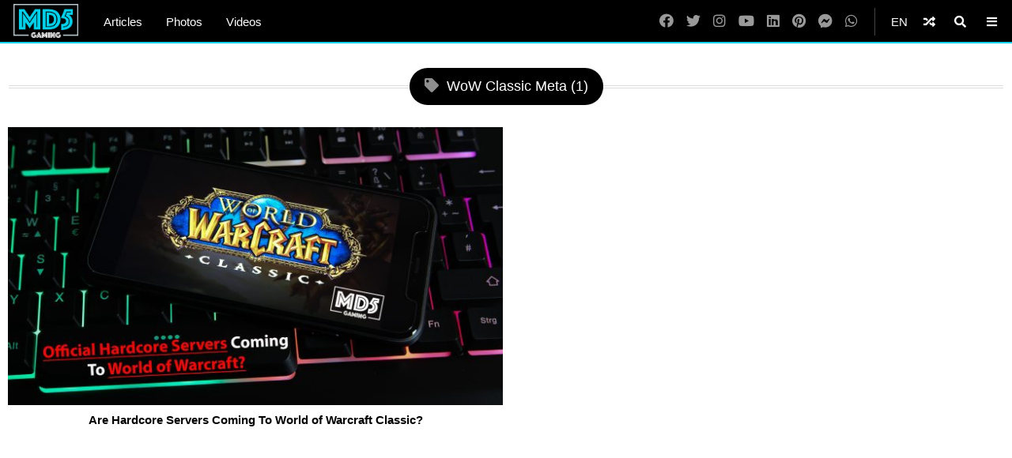

--- FILE ---
content_type: text/html; charset=UTF-8
request_url: https://www.md5gaming.com/tag/wow-classic-meta/
body_size: 13496
content:
<!doctype html>
<html lang="en-US">
<head>
		<meta charset="UTF-8">
	<meta name="viewport" content="width=device-width, initial-scale=1">
	<link rel="profile" href="http://gmpg.org/xfn/11">
	<link rel="apple-touch-icon" sizes="57x57" href="/apple-icon-57x57.png?v=1.0">
<link rel="apple-touch-icon" sizes="60x60" href="/apple-icon-60x60.png?v=1.0">
<link rel="apple-touch-icon" sizes="72x72" href="/apple-icon-72x72.png?v=1.0">
<link rel="apple-touch-icon" sizes="76x76" href="/apple-icon-76x76.png?v=1.0">
<link rel="apple-touch-icon" sizes="114x114" href="/apple-icon-114x114.png?v=1.0">
<link rel="apple-touch-icon" sizes="120x120" href="/apple-icon-120x120.png?v=1.0">
<link rel="apple-touch-icon" sizes="144x144" href="/apple-icon-144x144.png?v=1.0">
<link rel="apple-touch-icon" sizes="152x152" href="/apple-icon-152x152.png?v=1.0">
<link rel="apple-touch-icon" sizes="180x180" href="/apple-icon-180x180.png?v=1.0">
<link rel="icon" type="image/png" sizes="192x192"  href="/android-icon-192x192.png?v=1.0">
<link rel="icon" type="image/png" sizes="32x32" href="/favicon-32x32.png?v=1.0">
<link rel="icon" type="image/png" sizes="96x96" href="/favicon-96x96.png?v=1.0">
<link rel="icon" type="image/png" sizes="16x16" href="/favicon-16x16.png?v=1.0">
<link rel="manifest" href="/manifest.json?v=1.0">
<link rel="mask-icon" href="/safari-pinned-tab.svg?v=1.0" color="#ffffff">
<link rel="shortcut icon" href="/favicon.ico?v=1.0">
<meta name="msapplication-TileColor" content="#ffffff">
<meta name="msapplication-TileImage" content="/ms-icon-144x144.png?v=1.0">
<meta name="theme-color" content="#000">
<meta name="apple-mobile-web-app-title" content="MD5 Gaming">
<meta name="application-name" content="MD5 Gaming">	<meta property="og:url" content="https://www.md5gaming.com/tag/wow-classic-meta/">
<meta property="og:site_name" content="MD5 Gaming" />
<meta property="og:locale" content="en_US" /><meta property="fb:pages" content="580028382486194" />
<meta property="publisher" content="MD5 Gaming" />
<meta name="twitter:card" content="summary_large_image">
<meta name="twitter:site" content="@MD5_Gaming" />
<meta name="twitter:creator" content="@Solespire" />
<meta name="twitter:url" content="https://www.md5gaming.com/tag/wow-classic-meta/">
<meta name="description" content="" />
<meta property="og:title" content="WoW Classic Meta" />
<meta property="og:image" content="https://www.md5gaming.com/wp-content/uploads/2023/03/Are-Hardcore-Servers-Coming-To-World-of-Warcraft-Classic-Featured-Image.jpg" />
<meta property="og:type" content="website" />
<meta property="og:description" content="" />
<meta name="twitter:title" content="WoW Classic Meta" />
<meta name="twitter:description" content="">
<meta name="twitter:image" content="https://www.md5gaming.com/wp-content/uploads/2023/03/Are-Hardcore-Servers-Coming-To-World-of-Warcraft-Classic-Featured-Image.jpg">
<script type="application/ld+json">
	{
		"@context": "https://schema.org",
		"@type": "WebPage",
		"@id": "https://www.md5gaming.com/tag/wow-classic-meta/#webpage",
		"name": "WoW Classic Meta",
		"url": "https://www.md5gaming.com/tag/wow-classic-meta/",
		"description": "",
		"inLanguage": "en-US",				"isPartOf": {
			"@type": "WebSite",
			"name": "MD5 Gaming",
			"url": "https://www.md5gaming.com",
			"sameAs": [
				"https://www.youtube.com/MD5Gaming",
				"https://www.instagram.com/md5gaming",
				"https://www.linkedin.com/company/md5gaming",
				"https://www.facebook.com/MD5Gaming",
				"https://www.twitter.com/MD5_Gaming",
				"https://www.pinterest.com/MD5Gaming"
			],
			"inLanguage": "en-US",						"publisher": {
				"@type": "Organization",
				"name": "Solespire",
				"alternateName": "Solespire Media",
				"legalName": "Solespire Media Inc.",
				"url": "https://www.solespire.com",
				"sameAs": [
					"https://www.youtube.com/Solespire",
					"https://www.instagram.com/solespire",
					"https://www.linkedin.com/company/solespire",
					"https://www.facebook.com/Solespire",
					"https://www.twitter.com/Solespire",
					"https://www.pinterest.com/solespire"
				],
				"duns": "203517586",
				"email": "info@solespire.com",
				"logo": "https://www.solespire.com/images/solespire-logo-white-knowledge-graph-302x302.png"
			}
		}
	}
</script>
	<meta name="getlinko-verify-code" content="getlinko-verify-65df35f24da6057a5d21e25f879e2c076ad3cc5c"/>	<title>WoW Classic Meta &#8211; MD5 Gaming</title>
<meta name='robots' content='max-image-preview:large' />
<link rel="alternate" type="application/rss+xml" title="MD5 Gaming &raquo; Feed" href="https://www.md5gaming.com/feed/" />
<link rel="alternate" type="application/rss+xml" title="MD5 Gaming &raquo; Comments Feed" href="https://www.md5gaming.com/comments/feed/" />
<link rel="alternate" type="application/rss+xml" title="MD5 Gaming &raquo; WoW Classic Meta Tag Feed" href="https://www.md5gaming.com/tag/wow-classic-meta/feed/" />
<style id='wp-img-auto-sizes-contain-inline-css' type='text/css'>
img:is([sizes=auto i],[sizes^="auto," i]){contain-intrinsic-size:3000px 1500px}
/*# sourceURL=wp-img-auto-sizes-contain-inline-css */
</style>
<style id='wp-block-paragraph-inline-css' type='text/css'>
.is-small-text{font-size:.875em}.is-regular-text{font-size:1em}.is-large-text{font-size:2.25em}.is-larger-text{font-size:3em}.has-drop-cap:not(:focus):first-letter{float:left;font-size:8.4em;font-style:normal;font-weight:100;line-height:.68;margin:.05em .1em 0 0;text-transform:uppercase}body.rtl .has-drop-cap:not(:focus):first-letter{float:none;margin-left:.1em}p.has-drop-cap.has-background{overflow:hidden}:root :where(p.has-background){padding:1.25em 2.375em}:where(p.has-text-color:not(.has-link-color)) a{color:inherit}p.has-text-align-left[style*="writing-mode:vertical-lr"],p.has-text-align-right[style*="writing-mode:vertical-rl"]{rotate:180deg}
/*# sourceURL=https://www.md5gaming.com/wp-includes/blocks/paragraph/style.min.css */
</style>
<style id='wp-emoji-styles-inline-css' type='text/css'>

	img.wp-smiley, img.emoji {
		display: inline !important;
		border: none !important;
		box-shadow: none !important;
		height: 1em !important;
		width: 1em !important;
		margin: 0 0.07em !important;
		vertical-align: -0.1em !important;
		background: none !important;
		padding: 0 !important;
	}
/*# sourceURL=wp-emoji-styles-inline-css */
</style>
<style id='wp-block-library-inline-css' type='text/css'>
:root{--wp-block-synced-color:#7a00df;--wp-block-synced-color--rgb:122,0,223;--wp-bound-block-color:var(--wp-block-synced-color);--wp-editor-canvas-background:#ddd;--wp-admin-theme-color:#007cba;--wp-admin-theme-color--rgb:0,124,186;--wp-admin-theme-color-darker-10:#006ba1;--wp-admin-theme-color-darker-10--rgb:0,107,160.5;--wp-admin-theme-color-darker-20:#005a87;--wp-admin-theme-color-darker-20--rgb:0,90,135;--wp-admin-border-width-focus:2px}@media (min-resolution:192dpi){:root{--wp-admin-border-width-focus:1.5px}}.wp-element-button{cursor:pointer}:root .has-very-light-gray-background-color{background-color:#eee}:root .has-very-dark-gray-background-color{background-color:#313131}:root .has-very-light-gray-color{color:#eee}:root .has-very-dark-gray-color{color:#313131}:root .has-vivid-green-cyan-to-vivid-cyan-blue-gradient-background{background:linear-gradient(135deg,#00d084,#0693e3)}:root .has-purple-crush-gradient-background{background:linear-gradient(135deg,#34e2e4,#4721fb 50%,#ab1dfe)}:root .has-hazy-dawn-gradient-background{background:linear-gradient(135deg,#faaca8,#dad0ec)}:root .has-subdued-olive-gradient-background{background:linear-gradient(135deg,#fafae1,#67a671)}:root .has-atomic-cream-gradient-background{background:linear-gradient(135deg,#fdd79a,#004a59)}:root .has-nightshade-gradient-background{background:linear-gradient(135deg,#330968,#31cdcf)}:root .has-midnight-gradient-background{background:linear-gradient(135deg,#020381,#2874fc)}:root{--wp--preset--font-size--normal:16px;--wp--preset--font-size--huge:42px}.has-regular-font-size{font-size:1em}.has-larger-font-size{font-size:2.625em}.has-normal-font-size{font-size:var(--wp--preset--font-size--normal)}.has-huge-font-size{font-size:var(--wp--preset--font-size--huge)}.has-text-align-center{text-align:center}.has-text-align-left{text-align:left}.has-text-align-right{text-align:right}.has-fit-text{white-space:nowrap!important}#end-resizable-editor-section{display:none}.aligncenter{clear:both}.items-justified-left{justify-content:flex-start}.items-justified-center{justify-content:center}.items-justified-right{justify-content:flex-end}.items-justified-space-between{justify-content:space-between}.screen-reader-text{border:0;clip-path:inset(50%);height:1px;margin:-1px;overflow:hidden;padding:0;position:absolute;width:1px;word-wrap:normal!important}.screen-reader-text:focus{background-color:#ddd;clip-path:none;color:#444;display:block;font-size:1em;height:auto;left:5px;line-height:normal;padding:15px 23px 14px;text-decoration:none;top:5px;width:auto;z-index:100000}html :where(.has-border-color){border-style:solid}html :where([style*=border-top-color]){border-top-style:solid}html :where([style*=border-right-color]){border-right-style:solid}html :where([style*=border-bottom-color]){border-bottom-style:solid}html :where([style*=border-left-color]){border-left-style:solid}html :where([style*=border-width]){border-style:solid}html :where([style*=border-top-width]){border-top-style:solid}html :where([style*=border-right-width]){border-right-style:solid}html :where([style*=border-bottom-width]){border-bottom-style:solid}html :where([style*=border-left-width]){border-left-style:solid}html :where(img[class*=wp-image-]){height:auto;max-width:100%}:where(figure){margin:0 0 1em}html :where(.is-position-sticky){--wp-admin--admin-bar--position-offset:var(--wp-admin--admin-bar--height,0px)}@media screen and (max-width:600px){html :where(.is-position-sticky){--wp-admin--admin-bar--position-offset:0px}}

/*# sourceURL=wp-block-library-inline-css */
</style><style id='global-styles-inline-css' type='text/css'>
:root{--wp--preset--aspect-ratio--square: 1;--wp--preset--aspect-ratio--4-3: 4/3;--wp--preset--aspect-ratio--3-4: 3/4;--wp--preset--aspect-ratio--3-2: 3/2;--wp--preset--aspect-ratio--2-3: 2/3;--wp--preset--aspect-ratio--16-9: 16/9;--wp--preset--aspect-ratio--9-16: 9/16;--wp--preset--color--black: #000;--wp--preset--color--cyan-bluish-gray: #abb8c3;--wp--preset--color--white: #fff;--wp--preset--color--pale-pink: #f78da7;--wp--preset--color--vivid-red: #cf2e2e;--wp--preset--color--luminous-vivid-orange: #ff6900;--wp--preset--color--luminous-vivid-amber: #fcb900;--wp--preset--color--light-green-cyan: #7bdcb5;--wp--preset--color--vivid-green-cyan: #00d084;--wp--preset--color--pale-cyan-blue: #8ed1fc;--wp--preset--color--vivid-cyan-blue: #0693e3;--wp--preset--color--vivid-purple: #9b51e0;--wp--preset--color--pinnacle-blue: #00a4e8;--wp--preset--color--shaded-blue: #0088c2;--wp--preset--color--medium-blue: #006f9e;--wp--preset--color--dark-blue: #00567a;--wp--preset--color--light-grey: #eee;--wp--preset--color--grey: #ccc;--wp--preset--color--dark-grey: #444;--wp--preset--color--charcoal: #222;--wp--preset--gradient--vivid-cyan-blue-to-vivid-purple: linear-gradient(135deg,rgb(6,147,227) 0%,rgb(155,81,224) 100%);--wp--preset--gradient--light-green-cyan-to-vivid-green-cyan: linear-gradient(135deg,rgb(122,220,180) 0%,rgb(0,208,130) 100%);--wp--preset--gradient--luminous-vivid-amber-to-luminous-vivid-orange: linear-gradient(135deg,rgb(252,185,0) 0%,rgb(255,105,0) 100%);--wp--preset--gradient--luminous-vivid-orange-to-vivid-red: linear-gradient(135deg,rgb(255,105,0) 0%,rgb(207,46,46) 100%);--wp--preset--gradient--very-light-gray-to-cyan-bluish-gray: linear-gradient(135deg,rgb(238,238,238) 0%,rgb(169,184,195) 100%);--wp--preset--gradient--cool-to-warm-spectrum: linear-gradient(135deg,rgb(74,234,220) 0%,rgb(151,120,209) 20%,rgb(207,42,186) 40%,rgb(238,44,130) 60%,rgb(251,105,98) 80%,rgb(254,248,76) 100%);--wp--preset--gradient--blush-light-purple: linear-gradient(135deg,rgb(255,206,236) 0%,rgb(152,150,240) 100%);--wp--preset--gradient--blush-bordeaux: linear-gradient(135deg,rgb(254,205,165) 0%,rgb(254,45,45) 50%,rgb(107,0,62) 100%);--wp--preset--gradient--luminous-dusk: linear-gradient(135deg,rgb(255,203,112) 0%,rgb(199,81,192) 50%,rgb(65,88,208) 100%);--wp--preset--gradient--pale-ocean: linear-gradient(135deg,rgb(255,245,203) 0%,rgb(182,227,212) 50%,rgb(51,167,181) 100%);--wp--preset--gradient--electric-grass: linear-gradient(135deg,rgb(202,248,128) 0%,rgb(113,206,126) 100%);--wp--preset--gradient--midnight: linear-gradient(135deg,rgb(2,3,129) 0%,rgb(40,116,252) 100%);--wp--preset--font-size--small: 13px;--wp--preset--font-size--medium: 20px;--wp--preset--font-size--large: 36px;--wp--preset--font-size--x-large: 42px;--wp--preset--spacing--20: 0.44rem;--wp--preset--spacing--30: 0.67rem;--wp--preset--spacing--40: 1rem;--wp--preset--spacing--50: 1.5rem;--wp--preset--spacing--60: 2.25rem;--wp--preset--spacing--70: 3.38rem;--wp--preset--spacing--80: 5.06rem;--wp--preset--shadow--natural: 6px 6px 9px rgba(0, 0, 0, 0.2);--wp--preset--shadow--deep: 12px 12px 50px rgba(0, 0, 0, 0.4);--wp--preset--shadow--sharp: 6px 6px 0px rgba(0, 0, 0, 0.2);--wp--preset--shadow--outlined: 6px 6px 0px -3px rgb(255, 255, 255), 6px 6px rgb(0, 0, 0);--wp--preset--shadow--crisp: 6px 6px 0px rgb(0, 0, 0);}:where(.is-layout-flex){gap: 0.5em;}:where(.is-layout-grid){gap: 0.5em;}body .is-layout-flex{display: flex;}.is-layout-flex{flex-wrap: wrap;align-items: center;}.is-layout-flex > :is(*, div){margin: 0;}body .is-layout-grid{display: grid;}.is-layout-grid > :is(*, div){margin: 0;}:where(.wp-block-columns.is-layout-flex){gap: 2em;}:where(.wp-block-columns.is-layout-grid){gap: 2em;}:where(.wp-block-post-template.is-layout-flex){gap: 1.25em;}:where(.wp-block-post-template.is-layout-grid){gap: 1.25em;}.has-black-color{color: var(--wp--preset--color--black) !important;}.has-cyan-bluish-gray-color{color: var(--wp--preset--color--cyan-bluish-gray) !important;}.has-white-color{color: var(--wp--preset--color--white) !important;}.has-pale-pink-color{color: var(--wp--preset--color--pale-pink) !important;}.has-vivid-red-color{color: var(--wp--preset--color--vivid-red) !important;}.has-luminous-vivid-orange-color{color: var(--wp--preset--color--luminous-vivid-orange) !important;}.has-luminous-vivid-amber-color{color: var(--wp--preset--color--luminous-vivid-amber) !important;}.has-light-green-cyan-color{color: var(--wp--preset--color--light-green-cyan) !important;}.has-vivid-green-cyan-color{color: var(--wp--preset--color--vivid-green-cyan) !important;}.has-pale-cyan-blue-color{color: var(--wp--preset--color--pale-cyan-blue) !important;}.has-vivid-cyan-blue-color{color: var(--wp--preset--color--vivid-cyan-blue) !important;}.has-vivid-purple-color{color: var(--wp--preset--color--vivid-purple) !important;}.has-black-background-color{background-color: var(--wp--preset--color--black) !important;}.has-cyan-bluish-gray-background-color{background-color: var(--wp--preset--color--cyan-bluish-gray) !important;}.has-white-background-color{background-color: var(--wp--preset--color--white) !important;}.has-pale-pink-background-color{background-color: var(--wp--preset--color--pale-pink) !important;}.has-vivid-red-background-color{background-color: var(--wp--preset--color--vivid-red) !important;}.has-luminous-vivid-orange-background-color{background-color: var(--wp--preset--color--luminous-vivid-orange) !important;}.has-luminous-vivid-amber-background-color{background-color: var(--wp--preset--color--luminous-vivid-amber) !important;}.has-light-green-cyan-background-color{background-color: var(--wp--preset--color--light-green-cyan) !important;}.has-vivid-green-cyan-background-color{background-color: var(--wp--preset--color--vivid-green-cyan) !important;}.has-pale-cyan-blue-background-color{background-color: var(--wp--preset--color--pale-cyan-blue) !important;}.has-vivid-cyan-blue-background-color{background-color: var(--wp--preset--color--vivid-cyan-blue) !important;}.has-vivid-purple-background-color{background-color: var(--wp--preset--color--vivid-purple) !important;}.has-black-border-color{border-color: var(--wp--preset--color--black) !important;}.has-cyan-bluish-gray-border-color{border-color: var(--wp--preset--color--cyan-bluish-gray) !important;}.has-white-border-color{border-color: var(--wp--preset--color--white) !important;}.has-pale-pink-border-color{border-color: var(--wp--preset--color--pale-pink) !important;}.has-vivid-red-border-color{border-color: var(--wp--preset--color--vivid-red) !important;}.has-luminous-vivid-orange-border-color{border-color: var(--wp--preset--color--luminous-vivid-orange) !important;}.has-luminous-vivid-amber-border-color{border-color: var(--wp--preset--color--luminous-vivid-amber) !important;}.has-light-green-cyan-border-color{border-color: var(--wp--preset--color--light-green-cyan) !important;}.has-vivid-green-cyan-border-color{border-color: var(--wp--preset--color--vivid-green-cyan) !important;}.has-pale-cyan-blue-border-color{border-color: var(--wp--preset--color--pale-cyan-blue) !important;}.has-vivid-cyan-blue-border-color{border-color: var(--wp--preset--color--vivid-cyan-blue) !important;}.has-vivid-purple-border-color{border-color: var(--wp--preset--color--vivid-purple) !important;}.has-vivid-cyan-blue-to-vivid-purple-gradient-background{background: var(--wp--preset--gradient--vivid-cyan-blue-to-vivid-purple) !important;}.has-light-green-cyan-to-vivid-green-cyan-gradient-background{background: var(--wp--preset--gradient--light-green-cyan-to-vivid-green-cyan) !important;}.has-luminous-vivid-amber-to-luminous-vivid-orange-gradient-background{background: var(--wp--preset--gradient--luminous-vivid-amber-to-luminous-vivid-orange) !important;}.has-luminous-vivid-orange-to-vivid-red-gradient-background{background: var(--wp--preset--gradient--luminous-vivid-orange-to-vivid-red) !important;}.has-very-light-gray-to-cyan-bluish-gray-gradient-background{background: var(--wp--preset--gradient--very-light-gray-to-cyan-bluish-gray) !important;}.has-cool-to-warm-spectrum-gradient-background{background: var(--wp--preset--gradient--cool-to-warm-spectrum) !important;}.has-blush-light-purple-gradient-background{background: var(--wp--preset--gradient--blush-light-purple) !important;}.has-blush-bordeaux-gradient-background{background: var(--wp--preset--gradient--blush-bordeaux) !important;}.has-luminous-dusk-gradient-background{background: var(--wp--preset--gradient--luminous-dusk) !important;}.has-pale-ocean-gradient-background{background: var(--wp--preset--gradient--pale-ocean) !important;}.has-electric-grass-gradient-background{background: var(--wp--preset--gradient--electric-grass) !important;}.has-midnight-gradient-background{background: var(--wp--preset--gradient--midnight) !important;}.has-small-font-size{font-size: var(--wp--preset--font-size--small) !important;}.has-medium-font-size{font-size: var(--wp--preset--font-size--medium) !important;}.has-large-font-size{font-size: var(--wp--preset--font-size--large) !important;}.has-x-large-font-size{font-size: var(--wp--preset--font-size--x-large) !important;}
/*# sourceURL=global-styles-inline-css */
</style>

<style id='classic-theme-styles-inline-css' type='text/css'>
/*! This file is auto-generated */
.wp-block-button__link{color:#fff;background-color:#32373c;border-radius:9999px;box-shadow:none;text-decoration:none;padding:calc(.667em + 2px) calc(1.333em + 2px);font-size:1.125em}.wp-block-file__button{background:#32373c;color:#fff;text-decoration:none}
/*# sourceURL=/wp-includes/css/classic-themes.min.css */
</style>
<link rel='stylesheet' id='search-filter-plugin-styles-css' href='https://www.md5gaming.com/wp-content/plugins/search-filter-pro/public/assets/css/search-filter.min.css?ver=2.5.21'  media='all' />
<link rel='stylesheet' id='multiplex-style-css' href='https://www.md5gaming.com/wp-content/themes/multiplex/style.css?ver=1678175769'  media='all' />
<link rel='stylesheet' id='multiplex-blocks-style-css' href='https://www.md5gaming.com/wp-content/themes/multiplex/css/blocks.css?ver=1679601342'  media='all' />
<link rel='stylesheet' id='multiplex-fontawesome-css' href='https://www.md5gaming.com/wp-content/themes/multiplex/css/fontawesome.css?ver=1658113742'  media='all' />
<script  src="https://www.md5gaming.com/wp-content/themes/multiplex/js/jquery.js?ver=6.9" id="jquery-js"></script>
<script type="text/javascript" id="search-filter-plugin-build-js-extra">
/* <![CDATA[ */
var SF_LDATA = {"ajax_url":"https://www.md5gaming.com/wp-admin/admin-ajax.php","home_url":"https://www.md5gaming.com/","extensions":[]};
//# sourceURL=search-filter-plugin-build-js-extra
/* ]]> */
</script>
<script  src="https://www.md5gaming.com/wp-content/plugins/search-filter-pro/public/assets/js/search-filter-build.min.js?ver=2.5.21" id="search-filter-plugin-build-js"></script>
<script  src="https://www.md5gaming.com/wp-content/plugins/search-filter-pro/public/assets/js/select2.min.js?ver=2.5.21" id="search-filter-plugin-select2-js"></script>
<script  src="https://www.md5gaming.com/wp-content/themes/multiplex/js/multiplex.js?ver=1653853205" id="multiplex-javascript-js"></script>
<link rel="https://api.w.org/" href="https://www.md5gaming.com/wp-json/" /><link rel="alternate" title="JSON" type="application/json" href="https://www.md5gaming.com/wp-json/wp/v2/tags/565" /><link rel="EditURI" type="application/rsd+xml" title="RSD" href="https://www.md5gaming.com/xmlrpc.php?rsd" />
<meta name="generator" content="WordPress 6.9" />
<link rel="icon" href="https://www.md5gaming.com/wp-content/uploads/2022/05/cropped-MD5-Gaming-Avatar-Dark-Turquoise-5000x5000-1-scaled-1-32x32.jpg" sizes="32x32" />
<link rel="icon" href="https://www.md5gaming.com/wp-content/uploads/2022/05/cropped-MD5-Gaming-Avatar-Dark-Turquoise-5000x5000-1-scaled-1-192x192.jpg" sizes="192x192" />
<link rel="apple-touch-icon" href="https://www.md5gaming.com/wp-content/uploads/2022/05/cropped-MD5-Gaming-Avatar-Dark-Turquoise-5000x5000-1-scaled-1-180x180.jpg" />
<meta name="msapplication-TileImage" content="https://www.md5gaming.com/wp-content/uploads/2022/05/cropped-MD5-Gaming-Avatar-Dark-Turquoise-5000x5000-1-scaled-1-270x270.jpg" />
	<!-- Google tag (gtag.js) -->
	<script async src="https://www.googletagmanager.com/gtag/js?id=G-YTB2RJB9PE"></script>
	<script>
	  window.dataLayer = window.dataLayer || [];
	  function gtag(){dataLayer.push(arguments);}
	  gtag('js', new Date());
	
	  gtag('config', 'G-YTB2RJB9PE');
	</script>
	<script async src="https://pagead2.googlesyndication.com/pagead/js/adsbygoogle.js?client=ca-pub-6037413856929853"
	 crossorigin="anonymous"></script>
	<script src="https://cdn.usefathom.com/script.js" data-site="WPOABXCQ" defer></script>
	<script>
	window.addEventListener('load', (event) => {
	  document.querySelectorAll('a').forEach(item => {
		item.addEventListener('click', event => {
		  try {
			let href = item.getAttribute('href');
			if (!href) return;
			
			let linkUrl = new URL(href, window.location.href);
			let currentHostname = window.location.hostname;
			
			if (linkUrl.hostname !== currentHostname) {
			  let eventUrl = linkUrl.toString();
			  
			  // For WhatsApp links, truncate after the phone number
			  if (linkUrl.hostname === 'api.whatsapp.com' && linkUrl.pathname === '/send') {
				const phoneParam = linkUrl.searchParams.get('phone');
				if (phoneParam) {
				  eventUrl = `https://api.whatsapp.com/send?phone=${phoneParam}`;
				}
			  }
			  
			  let eventName = `Out: ${eventUrl}`;
			  fathom.trackEvent(eventName);
			}
		  } catch (error) {
			console.error('Error tracking click:', error);
		  }
		});
	  });
	});
	</script>
	<script src="https://analytics.ahrefs.com/analytics.js" data-key="1blmlx0GftNv4l7aDChGfQ" defer="true"></script>
	<!-- Matomo -->
	<script>
	  var _paq = window._paq = window._paq || [];
	  /* tracker methods like "setCustomDimension" should be called before "trackPageView" */
	  _paq.push(['trackPageView']);
	  _paq.push(['enableLinkTracking']);
	  (function() {
		var u="//matomo.solespire.app/";
		_paq.push(['setTrackerUrl', u+'matomo.php']);
		_paq.push(['setSiteId', '5']);
		var d=document, g=d.createElement('script'), s=d.getElementsByTagName('script')[0];
		g.async=true; g.src=u+'matomo.js'; s.parentNode.insertBefore(g,s);
	  })();
	</script>
	<!-- End Matomo Code -->
</head>
<body class="archive tag tag-wow-classic-meta tag-565 wp-embed-responsive wp-theme-multiplex hfeed" >
	<div id="page" class="site">
		<header id="masthead" class="site-header">
			<div id="navplex"></div>
			<nav class="navbar">
				<div id="nav-centre">
					<a href="https://www.md5gaming.com" rel="home" id="home-link"><img src="https://www.md5gaming.com/wp-content/themes/multiplex/images/md5-gaming-logo-423x222.png" id="logoplex" alt="MD5 Gaming"></a>
					<div class="navplex-main-menu">
												<ul id="navplex-main" class="menu">
							<li class="menu-item"><a href="https://www.md5gaming.com/articles/">Articles</a></li>
							<li class="menu-item"><a href="https://www.md5gaming.com/photos/">Photos</a></li>
							<li class="menu-item"><a href="https://www.md5gaming.com/videos/">Videos</a></li>
						</ul>
																	</div>
					<div id="navplex-controls">
						<div id="navplex-toggle" class="navplex-right">
							<div id="navplex-toggle-icon"><i class="fas fa-bars"></i></div>
							<div id="navplex-toggle-area">
								<div class="searchplex">
									<ul>
										<li class="searchplex-row"><div class="searchplex-form">
<form method="get" class="searchbar" action="https://www.md5gaming.com/">
<input type="search" name="s" placeholder="Search MD5Gaming.com">
<button class="fas fa-search" formaction="https://www.md5gaming.com/"></button>
</form></div></li>
									</ul>
								</div>
								<div class="navplex-controller-menu">
									<ul id="navplex-controller" class="menu">
																				<li class="menu-33"><a href="https://www.md5gaming.com/articles/">Articles</a></li>
										<li class="menu-33"><a href="https://www.md5gaming.com/videos/">Videos</a></li>
										<li class="menu-33"><a href="https://www.md5gaming.com/photos/">Photos</a></li>
																														<li class="menu-100">
																					<a class="dropdown-shuffle" href="https://www.md5gaming.com/videos/battlefield-2042-128-player-breakthrough-gameplay-breakaway-xbox-series-x-gaming-shorts/">Battlefield 2042 &#8211; 128 Player Breakthrough Gameplay &#8211; Breakaway &#8211; Xbox Series X &#8211; Gaming #shorts &#8211; Video</a>
										</li>
									</ul>
									<div class="navplex-socials">
																				<div class="navplex-facebook"><a href="https://www.md5gaming.com/facebook/" aria-label="Facebook"><i class="fab fa-facebook"></i></a></div>
										<div class="navplex-twitter"><a href="https://www.md5gaming.com/twitter/" aria-label="Twitter"><i class="fab fa-twitter"></i></a></div>
										<div class="navplex-instagram"><a href="https://www.md5gaming.com/instagram/" aria-label="Instagram"><i class="fab fa-instagram"></i></a></div>
										<div class="navplex-youtube"><a href="https://www.md5gaming.com/youtube/" aria-label="YouTube"><i class="fab fa-youtube"></i></a></div>
										<div class="navplex-linkedin"><a href="https://www.md5gaming.com/linkedin/" aria-label="LinkedIn"><i class="fab fa-linkedin"></i></a></div>
										<div class="navplex-pinterest"><a href="https://www.md5gaming.com/pinterest/" aria-label="Pinterest"><i class="fab fa-pinterest"></i></a></div>
										<div class="navplex-vk"><a href="https://www.md5gaming.com/vk/" aria-label="VK"><i class="fab fa-vk"></i></a></div>
										<div class="navplex-telegram"><a href="https://www.md5gaming.com/telegram/" aria-label="Telegram"><i class="fab fa-telegram-plane"></i></a></div>
										<div class="navplex-messenger"><a href="https://www.md5gaming.com/messenger/" aria-label="Messenger"><i class="fab fa-facebook-messenger"></i></a></div>
										<div class="navplex-whatsapp"><a href="https://www.md5gaming.com/whatsapp/" aria-label="WhatsApp"><i class="fab fa-whatsapp"></i></a></div>
																													</div>
								</div>							
							</div>
						</div>
						<div id="searchplex" class="navplex-right">
							<div id="searchplex-icon"><i class="fas fa-search"></i></div>
							<div id="searchplex-area">
								<div class="searchplex">
									<ul>
										<li class="searchplex-row"><div class="searchplex-form">
<form method="get" class="searchbar" action="https://www.md5gaming.com/">
<input type="search" name="s" placeholder="Search MD5Gaming.com">
<button class="fas fa-search" formaction="https://www.md5gaming.com/"></button>
</form></div></li>
									</ul>
									<div class="cloudplex">
										<div class="cloud-items"><a href="https://www.md5gaming.com/./videos/" class="tag-cloud-link tag-link-4 tag-link-position-1" style="font-size: 22pt;" aria-label="Videos (810 items)">Videos</a>
<a href="https://www.md5gaming.com/videos/playlist/gaming/" class="tag-cloud-link tag-link-241 tag-link-position-2" style="font-size: 20.825174825175pt;" aria-label="Gaming (609 items)">Gaming</a>
<a href="https://www.md5gaming.com/videos/playlist/xbox/" class="tag-cloud-link tag-link-230 tag-link-position-3" style="font-size: 19.65034965035pt;" aria-label="Xbox (464 items)">Xbox</a>
<a href="https://www.md5gaming.com/videos/playlist/rpg/" class="tag-cloud-link tag-link-237 tag-link-position-4" style="font-size: 15.538461538462pt;" aria-label="RPG (177 items)">RPG</a>
<a href="https://www.md5gaming.com/videos/playlist/sonic-the-hedgehog/" class="tag-cloud-link tag-link-211 tag-link-position-5" style="font-size: 15.146853146853pt;" aria-label="Sonic the Hedgehog (163 items)">Sonic the Hedgehog</a>
<a href="https://www.md5gaming.com/videos/playlist/gaming-music/" class="tag-cloud-link tag-link-354 tag-link-position-6" style="font-size: 15.146853146853pt;" aria-label="Gaming Music (162 items)">Gaming Music</a>
<a href="https://www.md5gaming.com/videos/playlist/mmorpg/" class="tag-cloud-link tag-link-238 tag-link-position-7" style="font-size: 14.363636363636pt;" aria-label="MMORPG (135 items)">MMORPG</a>
<a href="https://www.md5gaming.com/videos/playlist/warcraft/" class="tag-cloud-link tag-link-213 tag-link-position-8" style="font-size: 13.972027972028pt;" aria-label="Warcraft (122 items)">Warcraft</a>
<a href="https://www.md5gaming.com/videos/playlist/battlefield/" class="tag-cloud-link tag-link-231 tag-link-position-9" style="font-size: 13.874125874126pt;" aria-label="Battlefield (118 items)">Battlefield</a>
<a href="https://www.md5gaming.com/videos/playlist/minecraft/" class="tag-cloud-link tag-link-371 tag-link-position-10" style="font-size: 13.678321678322pt;" aria-label="Minecraft (113 items)">Minecraft</a>
<a href="https://www.md5gaming.com/videos/playlist/sega-genesis/" class="tag-cloud-link tag-link-240 tag-link-position-11" style="font-size: 13.58041958042pt;" aria-label="SEGA Genesis (110 items)">SEGA Genesis</a>
<a href="https://www.md5gaming.com/videos/playlist/sega/" class="tag-cloud-link tag-link-239 tag-link-position-12" style="font-size: 13.482517482517pt;" aria-label="SEGA (109 items)">SEGA</a>
<a href="https://www.md5gaming.com/videos/playlist/world-of-warcraft/" class="tag-cloud-link tag-link-265 tag-link-position-13" style="font-size: 12.797202797203pt;" aria-label="World of Warcraft (93 items)">World of Warcraft</a>
<a href="https://www.md5gaming.com/videos/playlist/halo/" class="tag-cloud-link tag-link-374 tag-link-position-14" style="font-size: 10.447552447552pt;" aria-label="Halo (53 items)">Halo</a>
<a href="https://www.md5gaming.com/videos/playlist/star-wars/" class="tag-cloud-link tag-link-222 tag-link-position-15" style="font-size: 10.34965034965pt;" aria-label="Star Wars (51 items)">Star Wars</a>
<a href="https://www.md5gaming.com/videos/playlist/world-of-warcraft-classic/" class="tag-cloud-link tag-link-212 tag-link-position-16" style="font-size: 10.251748251748pt;" aria-label="World of Warcraft Classic (50 items)">World of Warcraft Classic</a>
<a href="https://www.md5gaming.com/videos/playlist/battlefield-1/" class="tag-cloud-link tag-link-317 tag-link-position-17" style="font-size: 10.251748251748pt;" aria-label="Battlefield 1 (50 items)">Battlefield 1</a>
<a href="https://www.md5gaming.com/videos/playlist/star-wars-gaming/" class="tag-cloud-link tag-link-224 tag-link-position-18" style="font-size: 10.055944055944pt;" aria-label="Star Wars Gaming (48 items)">Star Wars Gaming</a>
<a href="https://www.md5gaming.com/tag/gaming/" class="tag-cloud-link tag-link-160 tag-link-position-19" style="font-size: 9.1748251748252pt;" aria-label="Gaming (39 items)">Gaming</a>
<a href="https://www.md5gaming.com/tag/wow/" class="tag-cloud-link tag-link-172 tag-link-position-20" style="font-size: 8.5874125874126pt;" aria-label="WoW (34 items)">WoW</a>
<a href="https://www.md5gaming.com/tag/world-of-warcraft/" class="tag-cloud-link tag-link-244 tag-link-position-21" style="font-size: 8.2937062937063pt;" aria-label="World of Warcraft (31 items)">World of Warcraft</a>
<a href="https://www.md5gaming.com/tag/xbox/" class="tag-cloud-link tag-link-81 tag-link-position-22" style="font-size: 8.2937062937063pt;" aria-label="Xbox (31 items)">Xbox</a>
<a href="https://www.md5gaming.com/videos/playlist/conan-exiles/" class="tag-cloud-link tag-link-372 tag-link-position-23" style="font-size: 8.0979020979021pt;" aria-label="Conan Exiles (30 items)">Conan Exiles</a>
<a href="https://www.md5gaming.com/tag/md5-gaming/" class="tag-cloud-link tag-link-122 tag-link-position-24" style="font-size: 8pt;" aria-label="MD5 Gaming (29 items)">MD5 Gaming</a>
<a href="https://www.md5gaming.com/videos/playlist/sonic-the-hedgehog-green-hill-zone/" class="tag-cloud-link tag-link-215 tag-link-position-25" style="font-size: 8pt;" aria-label="Sonic the Hedgehog - Green Hill Zone (29 items)">Sonic the Hedgehog - Green Hill Zone</a></div>
										<div class="menu-cloud-100">
																					<a class="dropdown-shuffle" href="https://www.md5gaming.com/videos/the-legend-of-zelda-ocarina-of-time-full-soundtrack-1-hour-nintendo-64-game-of-the-year-1999/">The Legend Of Zelda Ocarina Of Time &#8211; FULL Soundtrack &#8211; 1 Hour &#8211; Nintendo 64 &#8211; Game Of The Year 1999 &#8211; Video</a>
																				</div>
										<div class="navplex-socials">
																						<div class="navplex-facebook"><a href="https://www.md5gaming.com/facebook/" aria-label="Facebook"><i class="fab fa-facebook"></i></a></div>
											<div class="navplex-twitter"><a href="https://www.md5gaming.com/twitter/" aria-label="Twitter"><i class="fab fa-twitter"></i></a></div>
											<div class="navplex-instagram"><a href="https://www.md5gaming.com/instagram/" aria-label="Instagram"><i class="fab fa-instagram"></i></a></div>
											<div class="navplex-youtube"><a href="https://www.md5gaming.com/youtube/" aria-label="YouTube"><i class="fab fa-youtube"></i></a></div>
											<div class="navplex-linkedin"><a href="https://www.md5gaming.com/linkedin/" aria-label="LinkedIn"><i class="fab fa-linkedin"></i></a></div>
											<div class="navplex-pinterest"><a href="https://www.md5gaming.com/pinterest/" aria-label="Pinterest"><i class="fab fa-pinterest"></i></a></div>
											<div class="navplex-vk"><a href="https://www.md5gaming.com/vk/" aria-label="VK"><i class="fab fa-vk"></i></a></div>
											<div class="navplex-telegram"><a href="https://www.md5gaming.com/telegram/" aria-label="Telegram"><i class="fab fa-telegram-plane"></i></a></div>
											<div class="navplex-messenger"><a href="https://www.md5gaming.com/messenger/" aria-label="Messenger"><i class="fab fa-facebook-messenger"></i></a></div>
											<div class="navplex-whatsapp"><a href="https://www.md5gaming.com/whatsapp/" aria-label="WhatsApp"><i class="fab fa-whatsapp"></i></a></div>
																																</div>
									</div>
								</div>
							</div>
						</div>
						<div id="shuffleplex" class="navplex-right"><ul><li><a href="https://www.md5gaming.com/videos/sonic-the-hedgehog-green-hill-zone-act-1-time-attack-025-20-speed-run-iphone/" aria-label="Shuffle"><span class="shuffleplex-icon"><i class="fas fa-random"></i></span></a></li></ul></div>
																		<div id="langplex" class="navplex-right">
							<ul>
								<li><a><span class="langplex">EN</span></a>
									<ul>
										<li><a href="https://www.md5gaming.com/fr/">FR - Français</a></li>
									</ul>
								</li>
							</ul>
						</div>
																	</div>
					<div id="navplex-socials" class="navplex-right">
												<div class="navplex-facebook"><a id="n-fb" href="https://www.md5gaming.com/facebook/" aria-label="Facebook"><i class="fab fa-facebook"></i></a></div>
						<div class="navplex-twitter"><a id="n-tw" href="https://www.md5gaming.com/twitter/" aria-label="Twitter"><i class="fab fa-twitter"></i></a></div>
						<div class="navplex-instagram"><a id="n-ig" href="https://www.md5gaming.com/instagram/" aria-label="Instagram"><i class="fab fa-instagram"></i></a></div>
						<div class="navplex-youtube"><a id="n-yt" href="https://www.md5gaming.com/youtube/" aria-label="YouTube"><i class="fab fa-youtube"></i></a></div>
						<div class="navplex-linkedin"><a id="n-li" href="https://www.md5gaming.com/linkedin/" aria-label="LinkedIn"><i class="fab fa-linkedin"></i></a></div>
						<div class="navplex-pinterest"><a id="n-pi" href="https://www.md5gaming.com/pinterest/" aria-label="Pinterest"><i class="fab fa-pinterest"></i></a></div>
						<div class="navplex-messenger"><a id="n-me" href="https://www.md5gaming.com/messenger/" aria-label="Messenger"><i class="fab fa-facebook-messenger"></i></a></div>
						<div class="navplex-whatsapp"><a id="n-wa" href="https://www.md5gaming.com/whatsapp/" aria-label="WhatsApp"><i class="fab fa-whatsapp"></i></a></div>
																	</div>
				</div>
			</nav><!-- #site-navigation -->
		</header><!-- #masthead --><div id="primary" class="content-area">
	<main id="main" class="site-main loop">
        <section>
	        <hr class="spacer">
            <h1 class="heading-bar"><span><i class="fas fa-tag"></i>WoW Classic Meta (1)</span></h1>
			        	<div class="gridplex-content">
	        					<ul class="gridplex-metro-48">
											<li class="gridplex-metro-48-item">
	                    	<div class="gridplex-metro-48-item-thumb">
	                            <a href="https://www.md5gaming.com/articles/are-hardcore-servers-coming-to-world-of-warcraft-classic/" rel="bookmark" title="Are Hardcore Servers Coming To World of Warcraft Classic?"><img width="640" height="360" src="https://www.md5gaming.com/wp-content/uploads/2023/03/Are-Hardcore-Servers-Coming-To-World-of-Warcraft-Classic-Featured-Image-640x360.jpg" class="attachment-gridplex-metro-nhd size-gridplex-metro-nhd wp-post-image" alt="Are Hardcore Servers Coming To World of Warcraft Classic" decoding="async" fetchpriority="high" srcset="https://www.md5gaming.com/wp-content/uploads/2023/03/Are-Hardcore-Servers-Coming-To-World-of-Warcraft-Classic-Featured-Image-640x360.jpg 640w, https://www.md5gaming.com/wp-content/uploads/2023/03/Are-Hardcore-Servers-Coming-To-World-of-Warcraft-Classic-Featured-Image-300x169.jpg 300w, https://www.md5gaming.com/wp-content/uploads/2023/03/Are-Hardcore-Servers-Coming-To-World-of-Warcraft-Classic-Featured-Image-1024x576.jpg 1024w, https://www.md5gaming.com/wp-content/uploads/2023/03/Are-Hardcore-Servers-Coming-To-World-of-Warcraft-Classic-Featured-Image-768x432.jpg 768w, https://www.md5gaming.com/wp-content/uploads/2023/03/Are-Hardcore-Servers-Coming-To-World-of-Warcraft-Classic-Featured-Image-1280x720.jpg 1280w, https://www.md5gaming.com/wp-content/uploads/2023/03/Are-Hardcore-Servers-Coming-To-World-of-Warcraft-Classic-Featured-Image-960x540.jpg 960w, https://www.md5gaming.com/wp-content/uploads/2023/03/Are-Hardcore-Servers-Coming-To-World-of-Warcraft-Classic-Featured-Image-854x480.jpg 854w, https://www.md5gaming.com/wp-content/uploads/2023/03/Are-Hardcore-Servers-Coming-To-World-of-Warcraft-Classic-Featured-Image.jpg 1840w" sizes="(max-width: 640px) 100vw, 640px" /></a>
	                        </div>
	                        <div class="gridplex-metro-48-item-content">
	                            <a href="https://www.md5gaming.com/articles/are-hardcore-servers-coming-to-world-of-warcraft-classic/" rel="bookmark" title="Are Hardcore Servers Coming To World of Warcraft Classic?"><h2 class="gridplex-metro-48-item-title"><span>Are Hardcore Servers Coming To World of Warcraft Classic?</span></h2></a>
	                        </div>
	                    </li>
									</ul>
        	</div>
                    	        </section><!-- /#content -->
    </main><!-- #main -->
</div><!-- #primary -->
		<footer id="footerplex">
			<div class="adplex-content"><ins class="adsbygoogle"
				 style="display:block"
				 data-ad-format="autorelaxed"
				 data-ad-client="ca-pub-9779396307188250"
				 data-ad-slot="3279481791"></ins>
			<script>
				 (adsbygoogle = window.adsbygoogle || []).push({});
			</script></div>
			<div class="footerplex-services">
				<ul>
										<li><a href="https://www.solespire.com/media/sites/prices/"><i class="fas fa-feather-alt"></i>Publish an Article</a></li>
					<li><a href="https://www.solespire.com/media/sites/prices/"><i class="fas fa-link"></i>Add a Link</a></li>
														</ul>
			</div>
			<div class="footerplex-site-logo">
				<a href="https://www.md5gaming.com" title=" MD5 Gaming"><img src="https://www.md5gaming.com/wp-content/themes/multiplex/images/md5-gaming-logo-423x222.png" class="footerplex-logo" alt="MD5 Gaming" height="43" width="225"></a>
			</div>
			<div class="footerplex-navplex">
				<ul>
					<li><a href="https://www.md5gaming.com/about/" title="About MD5 Gaming">About</a></li>
					<li><a href="https://www.md5gaming.com/archive/" title=" MD5 Gaming - Monthly Archive">Archive</a></li>
					<li><a href="https://www.md5gaming.com/contact/" title="Contact MD5 Gaming">Contact</a></li>
					<li><a href="https://www.md5gaming.com/about/team/" title="MD5 Gaming Team">Team</a></li>
				</ul>
			</div>
			<div class="footerplex-social">
				<ul>
					<li><a href="https://www.md5gaming.com/instagram/" aria-label="Instagram" rel="noopener"><i class="fab fa-instagram"></i></a></li>
					<li><a href="https://www.md5gaming.com/facebook/" aria-label="Facebook" rel="noopener"><i class="fab fa-facebook"></i></a></li>
					<li><a href="https://www.md5gaming.com/twitter/" aria-label="Twitter" rel="noopener"><i class="fab fa-twitter"></i></a></li>
					<li><a href="https://www.md5gaming.com/linkedin/" aria-label="LinkedIn" rel="noopener"><i class="fab fa-linkedin"></i></a></li>
					<li><a href="https://www.md5gaming.com/pinterest/" aria-label="Pinterest" rel="noopener"><i class="fab fa-pinterest"></i></a></li>
					<li><a href="https://www.md5gaming.com/vk/" aria-label="VK" rel="noopener"><i class="fab fa-vk"></i></a></li>
					<li><a href="https://www.md5gaming.com/telegram/" aria-label="Telegram" rel="noopener"><i class="fab fa-telegram"></i></a></li>
					<li><a href="https://www.md5gaming.com/youtube/" aria-label="YouTube" rel="noopener"><i class="fab fa-youtube"></i></a></li>
				</ul>
			</div>
			<div class="footerplex-gridplex">
				<div class="footerplex-gridplex-content"><ul class="gridplex-metro-4x">							<li class="gridplex-metro-4x-item">
								<div class="gridplex-metro-4x-item-thumb">
									<a href="https://www.md5gaming.com/videos/sonic-mania-mix-green-hill-flying-battery-zone-xbox-series-x-retro-gaming-gaming-shorts/" rel="bookmark" title="Sonic Mania Mix 🌀 &#8211; Green Hill, Flying Battery Zone &#8211; Xbox Series X &#8211; Retro Gaming &#8211; Gaming #shorts &#8211; Video"><img width="640" height="360" src="https://www.md5gaming.com/wp-content/uploads/2022/08/Sonic-Mania-Mix-🌀-Green-Hill-Flying-Battery-Zone-Xbox-Series-X-Retro-Gaming-Gaming-shorts-640x360.jpg" class="attachment-gridplex-metro-nhd size-gridplex-metro-nhd wp-post-image" alt="Sonic Mania Mix 🌀 - Green Hill, Flying Battery Zone - Xbox Series X - Retro Gaming - Gaming #shorts" decoding="async" loading="lazy" srcset="https://www.md5gaming.com/wp-content/uploads/2022/08/Sonic-Mania-Mix-🌀-Green-Hill-Flying-Battery-Zone-Xbox-Series-X-Retro-Gaming-Gaming-shorts-640x360.jpg 640w, https://www.md5gaming.com/wp-content/uploads/2022/08/Sonic-Mania-Mix-🌀-Green-Hill-Flying-Battery-Zone-Xbox-Series-X-Retro-Gaming-Gaming-shorts-300x169.jpg 300w, https://www.md5gaming.com/wp-content/uploads/2022/08/Sonic-Mania-Mix-🌀-Green-Hill-Flying-Battery-Zone-Xbox-Series-X-Retro-Gaming-Gaming-shorts-1024x576.jpg 1024w, https://www.md5gaming.com/wp-content/uploads/2022/08/Sonic-Mania-Mix-🌀-Green-Hill-Flying-Battery-Zone-Xbox-Series-X-Retro-Gaming-Gaming-shorts-768x432.jpg 768w, https://www.md5gaming.com/wp-content/uploads/2022/08/Sonic-Mania-Mix-🌀-Green-Hill-Flying-Battery-Zone-Xbox-Series-X-Retro-Gaming-Gaming-shorts-960x540.jpg 960w, https://www.md5gaming.com/wp-content/uploads/2022/08/Sonic-Mania-Mix-🌀-Green-Hill-Flying-Battery-Zone-Xbox-Series-X-Retro-Gaming-Gaming-shorts-854x480.jpg 854w, https://www.md5gaming.com/wp-content/uploads/2022/08/Sonic-Mania-Mix-🌀-Green-Hill-Flying-Battery-Zone-Xbox-Series-X-Retro-Gaming-Gaming-shorts.jpg 1280w" sizes="auto, (max-width: 640px) 100vw, 640px" /></a>
								</div>
								<div class="gridplex-metro-4x-item-content">
									<a href="https://www.md5gaming.com/videos/sonic-mania-mix-green-hill-flying-battery-zone-xbox-series-x-retro-gaming-gaming-shorts/" rel="bookmark" title="Sonic Mania Mix 🌀 &#8211; Green Hill, Flying Battery Zone &#8211; Xbox Series X &#8211; Retro Gaming &#8211; Gaming #shorts &#8211; Video"><h3 class="gridplex-metro-4x-item-title"><span class="white-title">Sonic Mania Mix 🌀 &#8211; Green Hill, Flying Battery Zone &#8211; Xbox Series X &#8211; Retro Gaming &#8211; Gaming #shorts &#8211; Video</span></h3></a>
								</div>
							</li>
												<li class="gridplex-metro-4x-item">
								<div class="gridplex-metro-4x-item-thumb">
									<a href="https://www.md5gaming.com/videos/conan-exiles-solo-gameplay-1-hour-xbox-pvp-official-server-crafting-combat-survival-game/" rel="bookmark" title="Conan Exiles Solo Gameplay &#8211; 1 hour &#8211; Xbox PvP Official Server &#8211; Crafting &#8211; Combat &#8211; Survival Game &#8211; Video"><img width="640" height="360" src="https://www.md5gaming.com/wp-content/uploads/2022/08/Conan-Exiles-Solo-Gameplay-1-hour-Xbox-PvP-Official-Server-Crafting-Combat-Survival-Game-640x360.jpg" class="attachment-gridplex-metro-nhd size-gridplex-metro-nhd wp-post-image" alt="Conan Exiles Solo Gameplay - 1 hour - Xbox PvP Official Server - Crafting - Combat - Survival Game" decoding="async" loading="lazy" srcset="https://www.md5gaming.com/wp-content/uploads/2022/08/Conan-Exiles-Solo-Gameplay-1-hour-Xbox-PvP-Official-Server-Crafting-Combat-Survival-Game-640x360.jpg 640w, https://www.md5gaming.com/wp-content/uploads/2022/08/Conan-Exiles-Solo-Gameplay-1-hour-Xbox-PvP-Official-Server-Crafting-Combat-Survival-Game-300x169.jpg 300w, https://www.md5gaming.com/wp-content/uploads/2022/08/Conan-Exiles-Solo-Gameplay-1-hour-Xbox-PvP-Official-Server-Crafting-Combat-Survival-Game-1024x576.jpg 1024w, https://www.md5gaming.com/wp-content/uploads/2022/08/Conan-Exiles-Solo-Gameplay-1-hour-Xbox-PvP-Official-Server-Crafting-Combat-Survival-Game-768x432.jpg 768w, https://www.md5gaming.com/wp-content/uploads/2022/08/Conan-Exiles-Solo-Gameplay-1-hour-Xbox-PvP-Official-Server-Crafting-Combat-Survival-Game-960x540.jpg 960w, https://www.md5gaming.com/wp-content/uploads/2022/08/Conan-Exiles-Solo-Gameplay-1-hour-Xbox-PvP-Official-Server-Crafting-Combat-Survival-Game-854x480.jpg 854w, https://www.md5gaming.com/wp-content/uploads/2022/08/Conan-Exiles-Solo-Gameplay-1-hour-Xbox-PvP-Official-Server-Crafting-Combat-Survival-Game.jpg 1280w" sizes="auto, (max-width: 640px) 100vw, 640px" /></a>
								</div>
								<div class="gridplex-metro-4x-item-content">
									<a href="https://www.md5gaming.com/videos/conan-exiles-solo-gameplay-1-hour-xbox-pvp-official-server-crafting-combat-survival-game/" rel="bookmark" title="Conan Exiles Solo Gameplay &#8211; 1 hour &#8211; Xbox PvP Official Server &#8211; Crafting &#8211; Combat &#8211; Survival Game &#8211; Video"><h3 class="gridplex-metro-4x-item-title"><span class="white-title">Conan Exiles Solo Gameplay &#8211; 1 hour &#8211; Xbox PvP Official Server &#8211; Crafting &#8211; Combat &#8211; Survival Game &#8211; Video</span></h3></a>
								</div>
							</li>
												<li class="gridplex-metro-4x-item">
								<div class="gridplex-metro-4x-item-thumb">
									<a href="https://www.md5gaming.com/videos/battlefield-1-parachuting-off-a-zeppelin-killing-enemies-xbox-series-x-gaming-shorts/" rel="bookmark" title="Battlefield 1 &#8211; Parachuting Off A Zeppelin Killing Enemies &#8211; Xbox Series X &#8211; Gaming #shorts &#8211; Video"><img width="640" height="360" src="https://www.md5gaming.com/wp-content/uploads/2022/08/Battlefield-1-Parachuting-Off-A-Zeppelin-Killing-Enemies-Xbox-Series-X-Gaming-shorts-640x360.jpg" class="attachment-gridplex-metro-nhd size-gridplex-metro-nhd wp-post-image" alt="Battlefield 1 - Parachuting Off A Zeppelin Killing Enemies - Xbox Series X - Gaming #shorts" decoding="async" loading="lazy" srcset="https://www.md5gaming.com/wp-content/uploads/2022/08/Battlefield-1-Parachuting-Off-A-Zeppelin-Killing-Enemies-Xbox-Series-X-Gaming-shorts-640x360.jpg 640w, https://www.md5gaming.com/wp-content/uploads/2022/08/Battlefield-1-Parachuting-Off-A-Zeppelin-Killing-Enemies-Xbox-Series-X-Gaming-shorts-300x169.jpg 300w, https://www.md5gaming.com/wp-content/uploads/2022/08/Battlefield-1-Parachuting-Off-A-Zeppelin-Killing-Enemies-Xbox-Series-X-Gaming-shorts-1024x576.jpg 1024w, https://www.md5gaming.com/wp-content/uploads/2022/08/Battlefield-1-Parachuting-Off-A-Zeppelin-Killing-Enemies-Xbox-Series-X-Gaming-shorts-768x432.jpg 768w, https://www.md5gaming.com/wp-content/uploads/2022/08/Battlefield-1-Parachuting-Off-A-Zeppelin-Killing-Enemies-Xbox-Series-X-Gaming-shorts-960x540.jpg 960w, https://www.md5gaming.com/wp-content/uploads/2022/08/Battlefield-1-Parachuting-Off-A-Zeppelin-Killing-Enemies-Xbox-Series-X-Gaming-shorts-854x480.jpg 854w, https://www.md5gaming.com/wp-content/uploads/2022/08/Battlefield-1-Parachuting-Off-A-Zeppelin-Killing-Enemies-Xbox-Series-X-Gaming-shorts.jpg 1280w" sizes="auto, (max-width: 640px) 100vw, 640px" /></a>
								</div>
								<div class="gridplex-metro-4x-item-content">
									<a href="https://www.md5gaming.com/videos/battlefield-1-parachuting-off-a-zeppelin-killing-enemies-xbox-series-x-gaming-shorts/" rel="bookmark" title="Battlefield 1 &#8211; Parachuting Off A Zeppelin Killing Enemies &#8211; Xbox Series X &#8211; Gaming #shorts &#8211; Video"><h3 class="gridplex-metro-4x-item-title"><span class="white-title">Battlefield 1 &#8211; Parachuting Off A Zeppelin Killing Enemies &#8211; Xbox Series X &#8211; Gaming #shorts &#8211; Video</span></h3></a>
								</div>
							</li>
												<li class="gridplex-metro-4x-item">
								<div class="gridplex-metro-4x-item-thumb">
									<a href="https://www.md5gaming.com/videos/minecart-world-base-tour-railway-project-in-minecraft-xbox-series-x-gaming-shorts/" rel="bookmark" title="Minecart World Base Tour 🛤 &#8211; Railway Project In Minecraft &#8211; Xbox Series X &#8211; Gaming #shorts &#8211; Video"><img width="640" height="360" src="https://www.md5gaming.com/wp-content/uploads/2022/08/Minecart-World-Base-Tour-🛤-Railway-Project-In-Minecraft-Xbox-Series-X-Gaming-shorts-640x360.jpg" class="attachment-gridplex-metro-nhd size-gridplex-metro-nhd wp-post-image" alt="Minecart World Base Tour 🛤 - Railway Project In Minecraft - Xbox Series X - Gaming #shorts" decoding="async" loading="lazy" srcset="https://www.md5gaming.com/wp-content/uploads/2022/08/Minecart-World-Base-Tour-🛤-Railway-Project-In-Minecraft-Xbox-Series-X-Gaming-shorts-640x360.jpg 640w, https://www.md5gaming.com/wp-content/uploads/2022/08/Minecart-World-Base-Tour-🛤-Railway-Project-In-Minecraft-Xbox-Series-X-Gaming-shorts-300x169.jpg 300w, https://www.md5gaming.com/wp-content/uploads/2022/08/Minecart-World-Base-Tour-🛤-Railway-Project-In-Minecraft-Xbox-Series-X-Gaming-shorts-1024x576.jpg 1024w, https://www.md5gaming.com/wp-content/uploads/2022/08/Minecart-World-Base-Tour-🛤-Railway-Project-In-Minecraft-Xbox-Series-X-Gaming-shorts-768x432.jpg 768w, https://www.md5gaming.com/wp-content/uploads/2022/08/Minecart-World-Base-Tour-🛤-Railway-Project-In-Minecraft-Xbox-Series-X-Gaming-shorts-960x540.jpg 960w, https://www.md5gaming.com/wp-content/uploads/2022/08/Minecart-World-Base-Tour-🛤-Railway-Project-In-Minecraft-Xbox-Series-X-Gaming-shorts-854x480.jpg 854w, https://www.md5gaming.com/wp-content/uploads/2022/08/Minecart-World-Base-Tour-🛤-Railway-Project-In-Minecraft-Xbox-Series-X-Gaming-shorts.jpg 1280w" sizes="auto, (max-width: 640px) 100vw, 640px" /></a>
								</div>
								<div class="gridplex-metro-4x-item-content">
									<a href="https://www.md5gaming.com/videos/minecart-world-base-tour-railway-project-in-minecraft-xbox-series-x-gaming-shorts/" rel="bookmark" title="Minecart World Base Tour 🛤 &#8211; Railway Project In Minecraft &#8211; Xbox Series X &#8211; Gaming #shorts &#8211; Video"><h3 class="gridplex-metro-4x-item-title"><span class="white-title">Minecart World Base Tour 🛤 &#8211; Railway Project In Minecraft &#8211; Xbox Series X &#8211; Gaming #shorts &#8211; Video</span></h3></a>
								</div>
							</li>
												<li class="gridplex-metro-4x-item">
								<div class="gridplex-metro-4x-item-thumb">
									<a href="https://www.md5gaming.com/videos/halo-big-team-slayer-the-master-chief-collection-xbox-series-x-gaming-shorts/" rel="bookmark" title="Halo Big Team Slayer &#8211; The Master Chief Collection &#8211; Xbox Series X Gaming #shorts &#8211; Video"><img width="640" height="360" src="https://www.md5gaming.com/wp-content/uploads/2022/08/Halo-Big-Team-Slayer-The-Master-Chief-Collection-Xbox-Series-X-Gaming-shorts-640x360.jpg" class="attachment-gridplex-metro-nhd size-gridplex-metro-nhd wp-post-image" alt="Halo Big Team Slayer - The Master Chief Collection - Xbox Series X Gaming #shorts" decoding="async" loading="lazy" srcset="https://www.md5gaming.com/wp-content/uploads/2022/08/Halo-Big-Team-Slayer-The-Master-Chief-Collection-Xbox-Series-X-Gaming-shorts-640x360.jpg 640w, https://www.md5gaming.com/wp-content/uploads/2022/08/Halo-Big-Team-Slayer-The-Master-Chief-Collection-Xbox-Series-X-Gaming-shorts-300x169.jpg 300w, https://www.md5gaming.com/wp-content/uploads/2022/08/Halo-Big-Team-Slayer-The-Master-Chief-Collection-Xbox-Series-X-Gaming-shorts-1024x576.jpg 1024w, https://www.md5gaming.com/wp-content/uploads/2022/08/Halo-Big-Team-Slayer-The-Master-Chief-Collection-Xbox-Series-X-Gaming-shorts-768x432.jpg 768w, https://www.md5gaming.com/wp-content/uploads/2022/08/Halo-Big-Team-Slayer-The-Master-Chief-Collection-Xbox-Series-X-Gaming-shorts-960x540.jpg 960w, https://www.md5gaming.com/wp-content/uploads/2022/08/Halo-Big-Team-Slayer-The-Master-Chief-Collection-Xbox-Series-X-Gaming-shorts-854x480.jpg 854w, https://www.md5gaming.com/wp-content/uploads/2022/08/Halo-Big-Team-Slayer-The-Master-Chief-Collection-Xbox-Series-X-Gaming-shorts.jpg 1280w" sizes="auto, (max-width: 640px) 100vw, 640px" /></a>
								</div>
								<div class="gridplex-metro-4x-item-content">
									<a href="https://www.md5gaming.com/videos/halo-big-team-slayer-the-master-chief-collection-xbox-series-x-gaming-shorts/" rel="bookmark" title="Halo Big Team Slayer &#8211; The Master Chief Collection &#8211; Xbox Series X Gaming #shorts &#8211; Video"><h3 class="gridplex-metro-4x-item-title"><span class="white-title">Halo Big Team Slayer &#8211; The Master Chief Collection &#8211; Xbox Series X Gaming #shorts &#8211; Video</span></h3></a>
								</div>
							</li>
												<li class="gridplex-metro-4x-item">
								<div class="gridplex-metro-4x-item-thumb">
									<a href="https://www.md5gaming.com/videos/classic-world-of-warcraft-rogue-pvp-rank-14-high-warlord-pandemic-pvp-montage-highlights/" rel="bookmark" title="Classic World of Warcraft Rogue PvP &#8211; Rank 14 High Warlord Pandemic PvP Montage Highlights &#8211; Video"><img width="640" height="360" src="https://www.md5gaming.com/wp-content/uploads/2020/05/Classic-World-of-Warcraft-Rogue-PvP-Rank-14-High-Warlord-Pandemic-PvP-Montage-Highlights-640x360.jpg" class="attachment-gridplex-metro-nhd size-gridplex-metro-nhd wp-post-image" alt="Classic World of Warcraft Rogue PvP - Rank 14 High Warlord Pandemic PvP Montage Highlights" decoding="async" loading="lazy" srcset="https://www.md5gaming.com/wp-content/uploads/2020/05/Classic-World-of-Warcraft-Rogue-PvP-Rank-14-High-Warlord-Pandemic-PvP-Montage-Highlights-640x360.jpg 640w, https://www.md5gaming.com/wp-content/uploads/2020/05/Classic-World-of-Warcraft-Rogue-PvP-Rank-14-High-Warlord-Pandemic-PvP-Montage-Highlights-300x169.jpg 300w, https://www.md5gaming.com/wp-content/uploads/2020/05/Classic-World-of-Warcraft-Rogue-PvP-Rank-14-High-Warlord-Pandemic-PvP-Montage-Highlights-1024x576.jpg 1024w, https://www.md5gaming.com/wp-content/uploads/2020/05/Classic-World-of-Warcraft-Rogue-PvP-Rank-14-High-Warlord-Pandemic-PvP-Montage-Highlights-768x432.jpg 768w, https://www.md5gaming.com/wp-content/uploads/2020/05/Classic-World-of-Warcraft-Rogue-PvP-Rank-14-High-Warlord-Pandemic-PvP-Montage-Highlights-960x540.jpg 960w, https://www.md5gaming.com/wp-content/uploads/2020/05/Classic-World-of-Warcraft-Rogue-PvP-Rank-14-High-Warlord-Pandemic-PvP-Montage-Highlights-854x480.jpg 854w, https://www.md5gaming.com/wp-content/uploads/2020/05/Classic-World-of-Warcraft-Rogue-PvP-Rank-14-High-Warlord-Pandemic-PvP-Montage-Highlights.jpg 1280w" sizes="auto, (max-width: 640px) 100vw, 640px" /></a>
								</div>
								<div class="gridplex-metro-4x-item-content">
									<a href="https://www.md5gaming.com/videos/classic-world-of-warcraft-rogue-pvp-rank-14-high-warlord-pandemic-pvp-montage-highlights/" rel="bookmark" title="Classic World of Warcraft Rogue PvP &#8211; Rank 14 High Warlord Pandemic PvP Montage Highlights &#8211; Video"><h3 class="gridplex-metro-4x-item-title"><span class="white-title">Classic World of Warcraft Rogue PvP &#8211; Rank 14 High Warlord Pandemic PvP Montage Highlights &#8211; Video</span></h3></a>
								</div>
							</li>
												<li class="gridplex-metro-4x-item">
								<div class="gridplex-metro-4x-item-thumb">
									<a href="https://www.md5gaming.com/videos/penthouse-party-with-friends-pt-1-minecraft-music-xbox-series-x-gaming-shorts/" rel="bookmark" title="Penthouse Party With Friends pt 1 &#8211; Minecraft Music &#8211; Xbox Series X &#8211; Gaming #shorts &#8211; Video"><img width="640" height="360" src="https://www.md5gaming.com/wp-content/uploads/2022/08/Penthouse-Party-With-Friends-pt-1-Minecraft-Music-Xbox-Series-X-Gaming-shorts-640x360.jpg" class="attachment-gridplex-metro-nhd size-gridplex-metro-nhd wp-post-image" alt="Penthouse Party With Friends pt 1 - Minecraft Music - Xbox Series X - Gaming #shorts" decoding="async" loading="lazy" srcset="https://www.md5gaming.com/wp-content/uploads/2022/08/Penthouse-Party-With-Friends-pt-1-Minecraft-Music-Xbox-Series-X-Gaming-shorts-640x360.jpg 640w, https://www.md5gaming.com/wp-content/uploads/2022/08/Penthouse-Party-With-Friends-pt-1-Minecraft-Music-Xbox-Series-X-Gaming-shorts-300x169.jpg 300w, https://www.md5gaming.com/wp-content/uploads/2022/08/Penthouse-Party-With-Friends-pt-1-Minecraft-Music-Xbox-Series-X-Gaming-shorts-1024x576.jpg 1024w, https://www.md5gaming.com/wp-content/uploads/2022/08/Penthouse-Party-With-Friends-pt-1-Minecraft-Music-Xbox-Series-X-Gaming-shorts-768x432.jpg 768w, https://www.md5gaming.com/wp-content/uploads/2022/08/Penthouse-Party-With-Friends-pt-1-Minecraft-Music-Xbox-Series-X-Gaming-shorts-960x540.jpg 960w, https://www.md5gaming.com/wp-content/uploads/2022/08/Penthouse-Party-With-Friends-pt-1-Minecraft-Music-Xbox-Series-X-Gaming-shorts-854x480.jpg 854w, https://www.md5gaming.com/wp-content/uploads/2022/08/Penthouse-Party-With-Friends-pt-1-Minecraft-Music-Xbox-Series-X-Gaming-shorts.jpg 1280w" sizes="auto, (max-width: 640px) 100vw, 640px" /></a>
								</div>
								<div class="gridplex-metro-4x-item-content">
									<a href="https://www.md5gaming.com/videos/penthouse-party-with-friends-pt-1-minecraft-music-xbox-series-x-gaming-shorts/" rel="bookmark" title="Penthouse Party With Friends pt 1 &#8211; Minecraft Music &#8211; Xbox Series X &#8211; Gaming #shorts &#8211; Video"><h3 class="gridplex-metro-4x-item-title"><span class="white-title">Penthouse Party With Friends pt 1 &#8211; Minecraft Music &#8211; Xbox Series X &#8211; Gaming #shorts &#8211; Video</span></h3></a>
								</div>
							</li>
												<li class="gridplex-metro-4x-item">
								<div class="gridplex-metro-4x-item-thumb">
									<a href="https://www.md5gaming.com/videos/minecart-world-tour-minecraft-music-xbox-series-x-gaming-shorts-2/" rel="bookmark" title="Minecart World Tour &#8211; Minecraft Music &#8211; Xbox Series X &#8211; Gaming #shorts &#8211; Video"><img width="640" height="360" src="https://www.md5gaming.com/wp-content/uploads/2022/08/Minecart-World-Tour-2-Minecraft-Music-Xbox-Series-X-Gaming-shorts-640x360.jpg" class="attachment-gridplex-metro-nhd size-gridplex-metro-nhd wp-post-image" alt="Minecart World Tour - Minecraft Music - Xbox Series X - Gaming #shorts" decoding="async" loading="lazy" srcset="https://www.md5gaming.com/wp-content/uploads/2022/08/Minecart-World-Tour-2-Minecraft-Music-Xbox-Series-X-Gaming-shorts-640x360.jpg 640w, https://www.md5gaming.com/wp-content/uploads/2022/08/Minecart-World-Tour-2-Minecraft-Music-Xbox-Series-X-Gaming-shorts-300x169.jpg 300w, https://www.md5gaming.com/wp-content/uploads/2022/08/Minecart-World-Tour-2-Minecraft-Music-Xbox-Series-X-Gaming-shorts-1024x576.jpg 1024w, https://www.md5gaming.com/wp-content/uploads/2022/08/Minecart-World-Tour-2-Minecraft-Music-Xbox-Series-X-Gaming-shorts-768x432.jpg 768w, https://www.md5gaming.com/wp-content/uploads/2022/08/Minecart-World-Tour-2-Minecraft-Music-Xbox-Series-X-Gaming-shorts-960x540.jpg 960w, https://www.md5gaming.com/wp-content/uploads/2022/08/Minecart-World-Tour-2-Minecraft-Music-Xbox-Series-X-Gaming-shorts-854x480.jpg 854w, https://www.md5gaming.com/wp-content/uploads/2022/08/Minecart-World-Tour-2-Minecraft-Music-Xbox-Series-X-Gaming-shorts.jpg 1280w" sizes="auto, (max-width: 640px) 100vw, 640px" /></a>
								</div>
								<div class="gridplex-metro-4x-item-content">
									<a href="https://www.md5gaming.com/videos/minecart-world-tour-minecraft-music-xbox-series-x-gaming-shorts-2/" rel="bookmark" title="Minecart World Tour &#8211; Minecraft Music &#8211; Xbox Series X &#8211; Gaming #shorts &#8211; Video"><h3 class="gridplex-metro-4x-item-title"><span class="white-title">Minecart World Tour &#8211; Minecraft Music &#8211; Xbox Series X &#8211; Gaming #shorts &#8211; Video</span></h3></a>
								</div>
							</li>
												<li class="gridplex-metro-4x-item">
								<div class="gridplex-metro-4x-item-thumb">
									<a href="https://www.md5gaming.com/videos/warthog-spree-halo-infinite-slayer-behemoth-full-game-xbox-series-x-gaming/" rel="bookmark" title="Warthog Spree &#8211; Halo Infinite Slayer &#8211; Behemoth Full Game -Xbox Series X Gaming &#8211; Video"><img width="640" height="360" src="https://www.md5gaming.com/wp-content/uploads/2022/08/Warthog-Spree-Halo-Infinite-Slayer-Behemoth-Full-Game-Xbox-Series-X-Gaming-640x360.jpg" class="attachment-gridplex-metro-nhd size-gridplex-metro-nhd wp-post-image" alt="Warthog Spree - Halo Infinite Slayer - Behemoth Full Game -Xbox Series X Gaming" decoding="async" loading="lazy" srcset="https://www.md5gaming.com/wp-content/uploads/2022/08/Warthog-Spree-Halo-Infinite-Slayer-Behemoth-Full-Game-Xbox-Series-X-Gaming-640x360.jpg 640w, https://www.md5gaming.com/wp-content/uploads/2022/08/Warthog-Spree-Halo-Infinite-Slayer-Behemoth-Full-Game-Xbox-Series-X-Gaming-300x169.jpg 300w, https://www.md5gaming.com/wp-content/uploads/2022/08/Warthog-Spree-Halo-Infinite-Slayer-Behemoth-Full-Game-Xbox-Series-X-Gaming-1024x576.jpg 1024w, https://www.md5gaming.com/wp-content/uploads/2022/08/Warthog-Spree-Halo-Infinite-Slayer-Behemoth-Full-Game-Xbox-Series-X-Gaming-768x432.jpg 768w, https://www.md5gaming.com/wp-content/uploads/2022/08/Warthog-Spree-Halo-Infinite-Slayer-Behemoth-Full-Game-Xbox-Series-X-Gaming-960x540.jpg 960w, https://www.md5gaming.com/wp-content/uploads/2022/08/Warthog-Spree-Halo-Infinite-Slayer-Behemoth-Full-Game-Xbox-Series-X-Gaming-854x480.jpg 854w, https://www.md5gaming.com/wp-content/uploads/2022/08/Warthog-Spree-Halo-Infinite-Slayer-Behemoth-Full-Game-Xbox-Series-X-Gaming.jpg 1280w" sizes="auto, (max-width: 640px) 100vw, 640px" /></a>
								</div>
								<div class="gridplex-metro-4x-item-content">
									<a href="https://www.md5gaming.com/videos/warthog-spree-halo-infinite-slayer-behemoth-full-game-xbox-series-x-gaming/" rel="bookmark" title="Warthog Spree &#8211; Halo Infinite Slayer &#8211; Behemoth Full Game -Xbox Series X Gaming &#8211; Video"><h3 class="gridplex-metro-4x-item-title"><span class="white-title">Warthog Spree &#8211; Halo Infinite Slayer &#8211; Behemoth Full Game -Xbox Series X Gaming &#8211; Video</span></h3></a>
								</div>
							</li>
					</ul></div>			</div>
			<div class="footerplex-solespire-logo">
				<a href="https://www.solespire.com" title="Solespire Media Inc."><img src="https://www.md5gaming.com/wp-content/themes/multiplex/images/solespire-logo-white-450x51.png" class="footerplex-logo-solespire" alt="Solespire"></a>
				<em class="footerplex-brand-slogan">A Digital Media Technology Company</em>							</div>
			<div class="footerplex-navplex">
				<ul>
					<li><a href="https://www.solespire.com/about/" target="_blank" title="About Solespire Media Inc.">About</a></li>
					<li><a href="https://www.solespire.com/affiliates/" target="_blank" title="Solespire Media Affiliates">Affiliates</a></li>
					<li><a href="https://www.solespire.com/media/brands/" target="_blank" title="Solespire Media Brands">Brands</a></li>
					<li><a href="https://www.solespire.com/media/channels/" target="_blank" title="Solespire Media Channels">Channels</a></li>
					<li><a href="https://www.solespire.com/contact/" target="_blank" title="Contact Solespire">Contact</a></li>
					<li><a href="https://www.solespire.com/media/" target="_blank" title="Solespire Media">Media</a></li>
					<li><a href="https://www.solespire.com/newsroom/" target="_blank" title="Solespire Media Newsroom">Newsroom</a></li>
					<li><a href="https://www.solespire.com/media/sites/" target="_blank" title="Solespire Media Sites">Sites</a></li>
				</ul>
			</div>
			<div class="footerplex-social">
				<ul>
					<li><a href="https://www.solespire.com/instagram/" target="_blank"><i class="fab fa-instagram"></i></a></li>
					<li><a href="https://www.solespire.com/facebook/" target="_blank"><i class="fab fa-facebook"></i></a></li>
					<li><a href="https://www.solespire.com/twitter/" target="_blank"><i class="fab fa-twitter"></i></a></li>
					<li><a href="https://www.solespire.com/linkedin/" target="_blank"><i class="fab fa-linkedin"></i></a></li>
					<li><a href="https://www.solespire.com/pinterest/" target="_blank"><i class="fab fa-pinterest"></i></a></li>
					<li><a href="https://www.solespire.com/vk/" target="_blank"><i class="fab fa-vk"></i></a></li>
					<li><a href="https://www.solespire.com/telegram/" target="_blank"><i class="fab fa-telegram"></i></a></li>
					<li><a href="https://www.solespire.com/youtube/" target="_blank"><i class="fab fa-youtube"></i></a></li>
				</ul>
			</div>
			<div class="footerplex-solespire">
				<div class="footerplex-solespire-info"><a href="https://www.solespire.com/cookies/" title="Solespire Cookies and Technologies">Cookies</a> - <a href="https://www.solespire.com/faq/" title="Solespire Frequently Asked Questions">FAQ</a> - <a href="https://www.solespire.com/multiplex/" title="Solespire Multiplex">Multiplex</a> - <a href="https://www.solespire.com/privacy/" title="Solespire Privacy Policy">Privacy</a> - <a href="https://www.solespire.com/security/" title="Solespire Security">Security</a> - <a href="https://www.solespire.com/support/" title="Solespire Support">Support</a> - <a href="https://www.solespire.com/terms/" title="Solespire Terms of Use">Terms</a></div>
				<a href="https://www.solespire.com" target="_blank" title="Solespire Media Inc." target="_blank">Copyright &copy; 2026 <img src="https://www.md5gaming.com/wp-content/themes/multiplex/images/solespire-logo-white-450x51.png" class="footerplex-solespire-copyright-logo" alt="Solespire"> Media Inc.</a>
			</div>
			<script type="application/ld+json">
				{
					"@context": "https://schema.org",
					"@type": "WebSite",
					"name": "MD5 Gaming",
					"url": "https://www.md5gaming.com",
					"sameAs": [
						"https://www.youtube.com/MD5Gaming",
						"https://www.instagram.com/md5gaming",
						"https://www.linkedin.com/company/md5gaming",
						"https://www.facebook.com/MD5Gaming",
						"https://www.twitter.com/MD5_Gaming",
						"https://www.pinterest.com/md5gaming"
					],
					"inLanguage": "en-US",										"publisher": {
						"@type": "Organization",
						"name": "Solespire",
						"alternateName": "Solespire Media",
						"legalName": "Solespire Media Inc.",
						"url": "https://www.solespire.com",
						"sameAs": [
							"https://www.youtube.com/Solespire",
							"https://www.instagram.com/solespire",
							"https://www.linkedin.com/company/solespire",
							"https://www.facebook.com/Solespire",
							"https://www.twitter.com/Solespire",
							"https://www.pinterest.com/solespire"
						],
						"duns": "203517586",
						"email": "info@solespire.com",
						"logo": "https://www.solespire.com/images/solespire-logo-white-knowledge-graph-302x302.png",
						"founder" : [
						{ "@type" : "Person",
							"name" : "Marcus Anthony",
							"url" : "https://www.solespire.com/marcusanthony/",
							"sameAs": [
								"https://www.instagram.com/solespire.marcus",
								"https://www.linkedin.com/company/solespiremarcus",
								"https://www.facebook.com/SolespireMarcus",
								"https://www.twitter.com/SolespireMarcus"
							]
						} , {
						  "@type" : "Person",
						  "name" : "Kris Cyganiak",
						  "url" : "https://www.solespire.com/kriscyganiak/",
						  "sameAs": [
							  "https://www.instagram.com/solespire.kris",
							  "https://www.linkedin.com/company/solespirekris",
							  "https://www.facebook.com/SolespireKris",
							  "https://www.twitter.com/SolespireKris"
						  ]
						} ],
						"foundingDate": "2017-03-27",
						"foundingLocation": "New Westminster, British Columbia, Canada"
					}
				}
			</script>
		</footer>
	</div><!-- #page -->
<script type="speculationrules">
{"prefetch":[{"source":"document","where":{"and":[{"href_matches":"/*"},{"not":{"href_matches":["/wp-*.php","/wp-admin/*","/wp-content/uploads/*","/wp-content/*","/wp-content/plugins/*","/wp-content/themes/multiplex/*","/*\\?(.+)"]}},{"not":{"selector_matches":"a[rel~=\"nofollow\"]"}},{"not":{"selector_matches":".no-prefetch, .no-prefetch a"}}]},"eagerness":"conservative"}]}
</script>
<script id="wp-emoji-settings" type="application/json">
{"baseUrl":"https://s.w.org/images/core/emoji/17.0.2/72x72/","ext":".png","svgUrl":"https://s.w.org/images/core/emoji/17.0.2/svg/","svgExt":".svg","source":{"concatemoji":"https://www.md5gaming.com/wp-includes/js/wp-emoji-release.min.js?ver=6.9"}}
</script>
<script type="module">
/* <![CDATA[ */
/*! This file is auto-generated */
const a=JSON.parse(document.getElementById("wp-emoji-settings").textContent),o=(window._wpemojiSettings=a,"wpEmojiSettingsSupports"),s=["flag","emoji"];function i(e){try{var t={supportTests:e,timestamp:(new Date).valueOf()};sessionStorage.setItem(o,JSON.stringify(t))}catch(e){}}function c(e,t,n){e.clearRect(0,0,e.canvas.width,e.canvas.height),e.fillText(t,0,0);t=new Uint32Array(e.getImageData(0,0,e.canvas.width,e.canvas.height).data);e.clearRect(0,0,e.canvas.width,e.canvas.height),e.fillText(n,0,0);const a=new Uint32Array(e.getImageData(0,0,e.canvas.width,e.canvas.height).data);return t.every((e,t)=>e===a[t])}function p(e,t){e.clearRect(0,0,e.canvas.width,e.canvas.height),e.fillText(t,0,0);var n=e.getImageData(16,16,1,1);for(let e=0;e<n.data.length;e++)if(0!==n.data[e])return!1;return!0}function u(e,t,n,a){switch(t){case"flag":return n(e,"\ud83c\udff3\ufe0f\u200d\u26a7\ufe0f","\ud83c\udff3\ufe0f\u200b\u26a7\ufe0f")?!1:!n(e,"\ud83c\udde8\ud83c\uddf6","\ud83c\udde8\u200b\ud83c\uddf6")&&!n(e,"\ud83c\udff4\udb40\udc67\udb40\udc62\udb40\udc65\udb40\udc6e\udb40\udc67\udb40\udc7f","\ud83c\udff4\u200b\udb40\udc67\u200b\udb40\udc62\u200b\udb40\udc65\u200b\udb40\udc6e\u200b\udb40\udc67\u200b\udb40\udc7f");case"emoji":return!a(e,"\ud83e\u1fac8")}return!1}function f(e,t,n,a){let r;const o=(r="undefined"!=typeof WorkerGlobalScope&&self instanceof WorkerGlobalScope?new OffscreenCanvas(300,150):document.createElement("canvas")).getContext("2d",{willReadFrequently:!0}),s=(o.textBaseline="top",o.font="600 32px Arial",{});return e.forEach(e=>{s[e]=t(o,e,n,a)}),s}function r(e){var t=document.createElement("script");t.src=e,t.defer=!0,document.head.appendChild(t)}a.supports={everything:!0,everythingExceptFlag:!0},new Promise(t=>{let n=function(){try{var e=JSON.parse(sessionStorage.getItem(o));if("object"==typeof e&&"number"==typeof e.timestamp&&(new Date).valueOf()<e.timestamp+604800&&"object"==typeof e.supportTests)return e.supportTests}catch(e){}return null}();if(!n){if("undefined"!=typeof Worker&&"undefined"!=typeof OffscreenCanvas&&"undefined"!=typeof URL&&URL.createObjectURL&&"undefined"!=typeof Blob)try{var e="postMessage("+f.toString()+"("+[JSON.stringify(s),u.toString(),c.toString(),p.toString()].join(",")+"));",a=new Blob([e],{type:"text/javascript"});const r=new Worker(URL.createObjectURL(a),{name:"wpTestEmojiSupports"});return void(r.onmessage=e=>{i(n=e.data),r.terminate(),t(n)})}catch(e){}i(n=f(s,u,c,p))}t(n)}).then(e=>{for(const n in e)a.supports[n]=e[n],a.supports.everything=a.supports.everything&&a.supports[n],"flag"!==n&&(a.supports.everythingExceptFlag=a.supports.everythingExceptFlag&&a.supports[n]);var t;a.supports.everythingExceptFlag=a.supports.everythingExceptFlag&&!a.supports.flag,a.supports.everything||((t=a.source||{}).concatemoji?r(t.concatemoji):t.wpemoji&&t.twemoji&&(r(t.twemoji),r(t.wpemoji)))});
//# sourceURL=https://www.md5gaming.com/wp-includes/js/wp-emoji-loader.min.js
/* ]]> */
</script>
</body>
</html>

--- FILE ---
content_type: text/html; charset=utf-8
request_url: https://www.google.com/recaptcha/api2/aframe
body_size: 266
content:
<!DOCTYPE HTML><html><head><meta http-equiv="content-type" content="text/html; charset=UTF-8"></head><body><script nonce="4S-rxaC-c27jcW9I3ooRjQ">/** Anti-fraud and anti-abuse applications only. See google.com/recaptcha */ try{var clients={'sodar':'https://pagead2.googlesyndication.com/pagead/sodar?'};window.addEventListener("message",function(a){try{if(a.source===window.parent){var b=JSON.parse(a.data);var c=clients[b['id']];if(c){var d=document.createElement('img');d.src=c+b['params']+'&rc='+(localStorage.getItem("rc::a")?sessionStorage.getItem("rc::b"):"");window.document.body.appendChild(d);sessionStorage.setItem("rc::e",parseInt(sessionStorage.getItem("rc::e")||0)+1);localStorage.setItem("rc::h",'1769421194566');}}}catch(b){}});window.parent.postMessage("_grecaptcha_ready", "*");}catch(b){}</script></body></html>